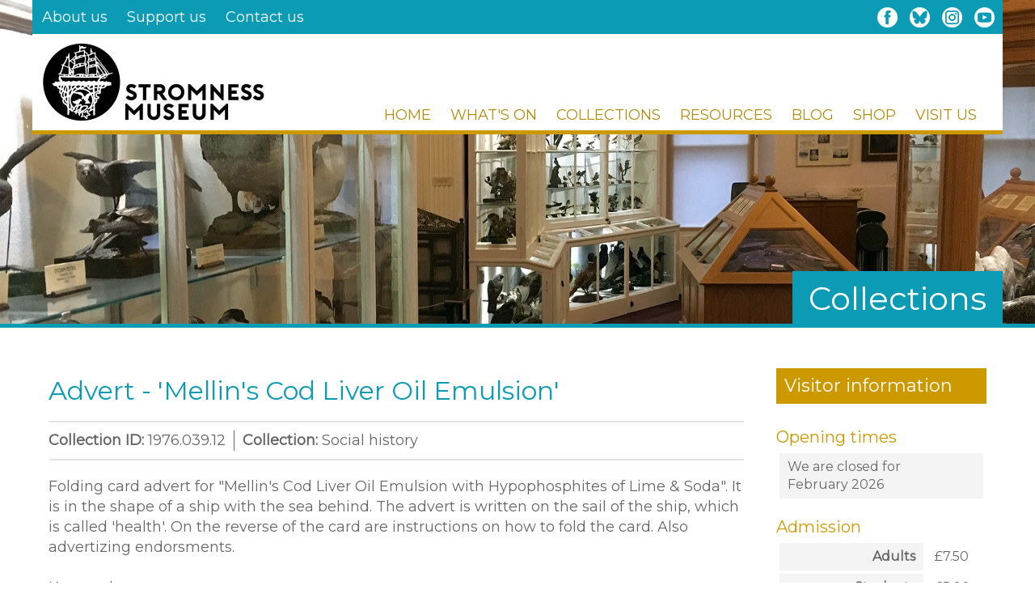

--- FILE ---
content_type: text/html; charset=utf-8
request_url: https://www.stromnessmuseum.org.uk/collections/objects/197603912
body_size: 26431
content:
<!DOCTYPE html>
<html lang="en" dir="ltr" prefix="content: http://purl.org/rss/1.0/modules/content/ dc: http://purl.org/dc/terms/ foaf: http://xmlns.com/foaf/0.1/ og: http://ogp.me/ns# rdfs: http://www.w3.org/2000/01/rdf-schema# sioc: http://rdfs.org/sioc/ns# sioct: http://rdfs.org/sioc/types# skos: http://www.w3.org/2004/02/skos/core# xsd: http://www.w3.org/2001/XMLSchema#">
<head>
  <link rel="profile" href="http://www.w3.org/1999/xhtml/vocab" />
  <meta name="viewport" content="width=device-width, initial-scale=1.0">
  <meta http-equiv="Content-Type" content="text/html; charset=utf-8" />
<meta name="Generator" content="Drupal 7 (http://drupal.org)" />
<link rel="canonical" href="/collections/objects/197603912" />
<link rel="shortlink" href="/node/1584" />
<link rel="shortcut icon" href="https://www.stromnessmuseum.org.uk/sites/stromnessmuseum.org.uk/themes/htec_bootstrap/favicon.ico" type="image/vnd.microsoft.icon" />
  <title>Collections | Stromness Museum</title>
  <style>
@import url("https://www.stromnessmuseum.org.uk/modules/system/system.base.css?szwg1b");
</style>
<style>
@import url("https://www.stromnessmuseum.org.uk/sites/all/modules/views_slideshow/views_slideshow.css?szwg1b");
</style>
<style>
@import url("https://www.stromnessmuseum.org.uk/modules/field/theme/field.css?szwg1b");
@import url("https://www.stromnessmuseum.org.uk/sites/stromnessmuseum.org.uk/modules/htec_section_menu/htec_section_menu_style.css?szwg1b");
@import url("https://www.stromnessmuseum.org.uk/modules/node/node.css?szwg1b");
@import url("https://www.stromnessmuseum.org.uk/sites/all/modules/extlink/extlink.css?szwg1b");
@import url("https://www.stromnessmuseum.org.uk/sites/all/modules/views/css/views.css?szwg1b");
@import url("https://www.stromnessmuseum.org.uk/sites/all/modules/ckeditor/css/ckeditor.css?szwg1b");
@import url("https://www.stromnessmuseum.org.uk/sites/all/modules/ckeditor_image2/ckeditor_image2.theme.css?szwg1b");
@import url("https://www.stromnessmuseum.org.uk/sites/all/modules/ckeditor_image2/ckeditor_image2.responsive.css?szwg1b");
</style>
<style>
@import url("https://www.stromnessmuseum.org.uk/sites/all/modules/colorbox/styles/default/colorbox_style.css?szwg1b");
@import url("https://www.stromnessmuseum.org.uk/sites/all/modules/ctools/css/ctools.css?szwg1b");
@import url("https://www.stromnessmuseum.org.uk/sites/all/modules/views_slideshow/contrib/views_slideshow_cycle/views_slideshow_cycle.css?szwg1b");
@import url("https://www.stromnessmuseum.org.uk/sites/all/libraries/superfish/css/superfish.css?szwg1b");
@import url("https://www.stromnessmuseum.org.uk/sites/all/libraries/superfish/css/superfish-smallscreen.css?szwg1b");
</style>
<link type="text/css" rel="stylesheet" href="https://cdn.jsdelivr.net/npm/bootstrap@3.4.1/dist/css/bootstrap.css" media="all" />
<link type="text/css" rel="stylesheet" href="https://cdn.jsdelivr.net/npm/@unicorn-fail/drupal-bootstrap-styles@0.0.2/dist/3.3.1/7.x-3.x/drupal-bootstrap.css" media="all" />
<style>
@import url("https://www.stromnessmuseum.org.uk/sites/stromnessmuseum.org.uk/themes/htec_bootstrap/style.css?szwg1b");
</style>
<link type="text/css" rel="stylesheet" href="https://fonts.googleapis.com/css?family=Montserrat:regular&amp;subset=latin" media="all" />
  <!-- HTML5 element support for IE6-8 -->
  <!--[if lt IE 9]>
    <script src="https://cdn.jsdelivr.net/html5shiv/3.7.3/html5shiv-printshiv.min.js"></script>
  <![endif]-->
  <script src="https://www.stromnessmuseum.org.uk/sites/all/modules/jquery_update/replace/jquery/1.10/jquery.min.js?v=1.10.2"></script>
<script src="https://www.stromnessmuseum.org.uk/misc/jquery-extend-3.4.0.js?v=1.10.2"></script>
<script src="https://www.stromnessmuseum.org.uk/misc/jquery-html-prefilter-3.5.0-backport.js?v=1.10.2"></script>
<script src="https://www.stromnessmuseum.org.uk/misc/jquery.once.js?v=1.2"></script>
<script src="https://www.stromnessmuseum.org.uk/misc/drupal.js?szwg1b"></script>
<script src="https://www.stromnessmuseum.org.uk/sites/all/modules/views_slideshow/js/views_slideshow.js?v=1.0"></script>
<script src="https://cdn.jsdelivr.net/npm/bootstrap@3.4.1/dist/js/bootstrap.js"></script>
<script src="https://www.stromnessmuseum.org.uk/sites/all/modules/spamspan/spamspan.js?szwg1b"></script>
<script src="https://www.stromnessmuseum.org.uk/sites/all/modules/extlink/extlink.js?szwg1b"></script>
<script src="https://www.stromnessmuseum.org.uk/sites/all/libraries/colorbox/jquery.colorbox-min.js?szwg1b"></script>
<script src="https://www.stromnessmuseum.org.uk/sites/all/modules/colorbox/js/colorbox.js?szwg1b"></script>
<script src="https://www.stromnessmuseum.org.uk/sites/all/modules/colorbox/styles/default/colorbox_style.js?szwg1b"></script>
<script src="https://www.stromnessmuseum.org.uk/sites/all/libraries/jquery.cycle/jquery.cycle.all.js?szwg1b"></script>
<script src="https://www.stromnessmuseum.org.uk/sites/all/modules/views_slideshow/contrib/views_slideshow_cycle/js/views_slideshow_cycle.js?szwg1b"></script>
<script src="https://www.stromnessmuseum.org.uk/sites/all/modules/google_analytics/googleanalytics.js?szwg1b"></script>
<script>(function(i,s,o,g,r,a,m){i["GoogleAnalyticsObject"]=r;i[r]=i[r]||function(){(i[r].q=i[r].q||[]).push(arguments)},i[r].l=1*new Date();a=s.createElement(o),m=s.getElementsByTagName(o)[0];a.async=1;a.src=g;m.parentNode.insertBefore(a,m)})(window,document,"script","https://www.google-analytics.com/analytics.js","ga");ga("create", "UA-26806209-23", {"cookieDomain":"auto"});ga("set", "anonymizeIp", true);ga("send", "pageview");</script>
<script src="https://www.stromnessmuseum.org.uk/sites/all/libraries/superfish/jquery.hoverIntent.minified.js?szwg1b"></script>
<script src="https://www.stromnessmuseum.org.uk/sites/all/libraries/superfish/sfsmallscreen.js?szwg1b"></script>
<script src="https://www.stromnessmuseum.org.uk/sites/all/libraries/superfish/supposition.js?szwg1b"></script>
<script src="https://www.stromnessmuseum.org.uk/sites/all/libraries/superfish/superfish.js?szwg1b"></script>
<script src="https://www.stromnessmuseum.org.uk/sites/all/libraries/superfish/supersubs.js?szwg1b"></script>
<script src="https://www.stromnessmuseum.org.uk/sites/all/modules/superfish/superfish.js?szwg1b"></script>
<script src="https://www.stromnessmuseum.org.uk/sites/stromnessmuseum.org.uk/themes/htec_bootstrap/colorbox-image2.js?szwg1b"></script>
<script>jQuery.extend(Drupal.settings, {"basePath":"\/","pathPrefix":"","setHasJsCookie":0,"ajaxPageState":{"theme":"htec_bootstrap","theme_token":"Nhm-hV7wC6gdHPONm86RZse0ntx41-v7ysHYN23RZNg","js":{"https:\/\/kit.fontawesome.com\/9c8a68b216.js":1,"sites\/all\/themes\/bootstrap\/js\/bootstrap.js":1,"sites\/all\/modules\/jquery_update\/replace\/jquery\/1.10\/jquery.min.js":1,"misc\/jquery-extend-3.4.0.js":1,"misc\/jquery-html-prefilter-3.5.0-backport.js":1,"misc\/jquery.once.js":1,"misc\/drupal.js":1,"sites\/all\/modules\/views_slideshow\/js\/views_slideshow.js":1,"https:\/\/cdn.jsdelivr.net\/npm\/bootstrap@3.4.1\/dist\/js\/bootstrap.js":1,"sites\/all\/modules\/spamspan\/spamspan.js":1,"sites\/all\/modules\/extlink\/extlink.js":1,"sites\/all\/libraries\/colorbox\/jquery.colorbox-min.js":1,"sites\/all\/modules\/colorbox\/js\/colorbox.js":1,"sites\/all\/modules\/colorbox\/styles\/default\/colorbox_style.js":1,"sites\/all\/libraries\/jquery.cycle\/jquery.cycle.all.js":1,"sites\/all\/modules\/views_slideshow\/contrib\/views_slideshow_cycle\/js\/views_slideshow_cycle.js":1,"sites\/all\/modules\/google_analytics\/googleanalytics.js":1,"0":1,"sites\/all\/libraries\/superfish\/jquery.hoverIntent.minified.js":1,"sites\/all\/libraries\/superfish\/sfsmallscreen.js":1,"sites\/all\/libraries\/superfish\/supposition.js":1,"sites\/all\/libraries\/superfish\/superfish.js":1,"sites\/all\/libraries\/superfish\/supersubs.js":1,"sites\/all\/modules\/superfish\/superfish.js":1,"sites\/stromnessmuseum.org.uk\/themes\/htec_bootstrap\/colorbox-image2.js":1},"css":{"modules\/system\/system.base.css":1,"sites\/all\/modules\/views_slideshow\/views_slideshow.css":1,"modules\/field\/theme\/field.css":1,"sites\/stromnessmuseum.org.uk\/modules\/htec_section_menu\/htec_section_menu_style.css":1,"modules\/node\/node.css":1,"sites\/all\/modules\/extlink\/extlink.css":1,"sites\/all\/modules\/views\/css\/views.css":1,"sites\/all\/modules\/ckeditor\/css\/ckeditor.css":1,"sites\/all\/modules\/ckeditor_image2\/ckeditor_image2.theme.css":1,"sites\/all\/modules\/ckeditor_image2\/ckeditor_image2.responsive.css":1,"sites\/all\/modules\/colorbox\/styles\/default\/colorbox_style.css":1,"sites\/all\/modules\/ctools\/css\/ctools.css":1,"sites\/all\/modules\/views_slideshow\/contrib\/views_slideshow_cycle\/views_slideshow_cycle.css":1,"sites\/all\/libraries\/superfish\/css\/superfish.css":1,"sites\/all\/libraries\/superfish\/css\/superfish-smallscreen.css":1,"https:\/\/cdn.jsdelivr.net\/npm\/bootstrap@3.4.1\/dist\/css\/bootstrap.css":1,"https:\/\/cdn.jsdelivr.net\/npm\/@unicorn-fail\/drupal-bootstrap-styles@0.0.2\/dist\/3.3.1\/7.x-3.x\/drupal-bootstrap.css":1,"sites\/stromnessmuseum.org.uk\/themes\/htec_bootstrap\/style.css":1,"https:\/\/fonts.googleapis.com\/css?family=Montserrat:regular\u0026subset=latin":1}},"colorbox":{"opacity":"0.85","current":"{current} of {total}","previous":"\u00ab Prev","next":"Next \u00bb","close":"Close","maxWidth":"98%","maxHeight":"98%","fixed":true,"mobiledetect":true,"mobiledevicewidth":"480px"},"viewsSlideshow":{"banners-block_2_1":{"methods":{"goToSlide":["viewsSlideshowPager","viewsSlideshowSlideCounter","viewsSlideshowCycle"],"nextSlide":["viewsSlideshowPager","viewsSlideshowSlideCounter","viewsSlideshowCycle"],"pause":["viewsSlideshowControls","viewsSlideshowCycle"],"play":["viewsSlideshowControls","viewsSlideshowCycle"],"previousSlide":["viewsSlideshowPager","viewsSlideshowSlideCounter","viewsSlideshowCycle"],"transitionBegin":["viewsSlideshowPager","viewsSlideshowSlideCounter"],"transitionEnd":[]},"paused":0}},"viewsSlideshowCycle":{"#views_slideshow_cycle_main_banners-block_2_1":{"num_divs":2,"id_prefix":"#views_slideshow_cycle_main_","div_prefix":"#views_slideshow_cycle_div_","vss_id":"banners-block_2_1","effect":"fade","transition_advanced":0,"timeout":5000,"speed":700,"delay":0,"sync":1,"random":0,"pause":0,"pause_on_click":0,"play_on_hover":0,"action_advanced":0,"start_paused":0,"remember_slide":0,"remember_slide_days":1,"pause_in_middle":0,"pause_when_hidden":0,"pause_when_hidden_type":"full","amount_allowed_visible":"","nowrap":0,"pause_after_slideshow":0,"fixed_height":1,"items_per_slide":1,"wait_for_image_load":1,"wait_for_image_load_timeout":3000,"cleartype":0,"cleartypenobg":0,"advanced_options":"{}","advanced_options_choices":0,"advanced_options_entry":""}},"better_exposed_filters":{"views":{"banners":{"displays":{"block_2":{"filters":[]}}}}},"extlink":{"extTarget":"_blank","extClass":"ext","extLabel":"(link is external)","extImgClass":0,"extIconPlacement":"append","extSubdomains":1,"extExclude":"","extInclude":"","extCssExclude":"","extCssExplicit":"","extAlert":0,"extAlertText":"This link will take you to an external web site.","mailtoClass":0,"mailtoLabel":"(link sends e-mail)"},"googleanalytics":{"trackOutbound":1,"trackMailto":1,"trackDownload":1,"trackDownloadExtensions":"7z|aac|arc|arj|asf|asx|avi|bin|csv|doc(x|m)?|dot(x|m)?|exe|flv|gif|gz|gzip|hqx|jar|jpe?g|js|mp(2|3|4|e?g)|mov(ie)?|msi|msp|pdf|phps|png|ppt(x|m)?|pot(x|m)?|pps(x|m)?|ppam|sld(x|m)?|thmx|qtm?|ra(m|r)?|sea|sit|tar|tgz|torrent|txt|wav|wma|wmv|wpd|xls(x|m|b)?|xlt(x|m)|xlam|xml|z|zip","trackColorbox":1},"superfish":[{"id":"2","sf":{"animation":{"opacity":"show","height":"show"},"speed":"fast","autoArrows":false,"dropShadows":false},"plugins":{"supposition":true,"supersubs":true}},{"id":"1","sf":{"animation":{"opacity":"show","height":"show"},"speed":"fast","autoArrows":false,"dropShadows":false},"plugins":{"smallscreen":{"mode":"window_width","breakpoint":1024,"breakpointUnit":"px","accordionButton":"0","title":"\u003Cspan class=\u0022icon\u0022\u003E\u0026#x2261;\u003C\/span\u003E Menu"},"supposition":true,"supersubs":true}}],"bootstrap":{"anchorsFix":"0","anchorsSmoothScrolling":"0","formHasError":1,"popoverEnabled":"1","popoverOptions":{"animation":1,"html":0,"placement":"right","selector":"","trigger":"click","triggerAutoclose":1,"title":"","content":"","delay":0,"container":"body"},"tooltipEnabled":"1","tooltipOptions":{"animation":1,"html":0,"placement":"auto left","selector":"","trigger":"hover focus","delay":0,"container":"body"}}});</script>
</head>
<body class="html not-front not-logged-in no-sidebars page-node page-node- page-node-1584 node-type-collections-object">
  <div id="skip-link">
    <a href="#main-content" class="element-invisible element-focusable">Skip to main content</a>
  </div>
    <!DOCTYPE html PUBLIC "-//W3C//DTD XHTML 1.0 Strict//EN" "http://www.w3.org/TR/xhtml1/DTD/xhtml1-strict.dtd">
<html xmlns="http://www.w3.org/1999/xhtml" xml:lang="en" lang="en" dir="ltr">

<head>
  <title></title>
      </head>

<body>

<header class="col-12">
	<div class="centered">
		<div class="header-background">
			  <div class="region region-pre-header">
    <section id="block-block-1" class="block block-block clearfix">

      
  <a href="https://www.facebook.com/stromnessmuseum/" target="_blank"><img alt="Facebook icon" src="/sites/all/images/facebook-icon.png" title="Facebook icon" /></a>
<a href="https://bsky.app/profile/did:plc:5imqgsr3myammvkoy562wi5z" target="_blank"><img alt="Bluesky icon" src="https://stromnessmuseum.org.uk/sites/stromnessmuseum.org.uk/files/Bluesky_Logo.png" title="Bluesky logo" /></a>
<a href="https://www.instagram.com/stromnessmuseum/" target="_blank"><img alt="Instagram icon" src="/sites/all/images/instagram-icon.png" title="Instagram icon" /></a>
<a href="https://www.youtube.com/channel/UCjaYnS8PIEiIA5jlnCGpSww" target="_blank"><img alt="Youtube icon" src="/sites/all/images/youtube_icon.png" title="Youtube icon" /></a>

</section>
<section id="block-superfish-2" class="block block-superfish clearfix">

      
  <ul  id="superfish-2" class="menu sf-menu sf-menu-pre-header sf-horizontal sf-style-none sf-total-items-3 sf-parent-items-0 sf-single-items-3"><li id="menu-434-2" class="first odd sf-item-1 sf-depth-1 sf-no-children"><a href="/about" title="About us" class="sf-depth-1">About us</a></li><li id="menu-435-2" class="middle even sf-item-2 sf-depth-1 sf-no-children"><a href="/support" title="Support us" class="sf-depth-1">Support us</a></li><li id="menu-840-2" class="last odd sf-item-3 sf-depth-1 sf-no-children"><a href="/contact" title="" class="sf-depth-1">Contact us</a></li></ul>
</section>
  </div>
							<a href="/" title="Home" rel="home" id="logo"><img src="https://www.stromnessmuseum.org.uk/sites/stromnessmuseum.org.uk/files/sm-logo_0.jpg" alt="Home" /></a>
						  <div class="region region-header">
    <section id="block-superfish-1" class="block block-superfish clearfix">

      
  <ul  id="superfish-1" class="menu sf-menu sf-main-menu sf-horizontal sf-style-none sf-total-items-7 sf-parent-items-2 sf-single-items-5"><li id="menu-222-1" class="first odd sf-item-1 sf-depth-1 sf-no-children"><a href="/" class="sf-depth-1">Home</a></li><li id="menu-437-1" class="middle even sf-item-2 sf-depth-1 sf-no-children"><a href="/whatson" title="What&#039;s on" class="sf-depth-1">What&#039;s on</a></li><li id="menu-441-1" class="middle odd sf-item-3 sf-depth-1 sf-total-children-7 sf-parent-children-0 sf-single-children-7 menuparent"><a href="/collections" title="Collections" class="sf-depth-1 menuparent">Collections</a><ul><li id="menu-528-1" class="first odd sf-item-1 sf-depth-2 sf-no-children"><a href="/collections" title="Search the collections" class="sf-depth-2">Collections search</a></li><li id="menu-508-1" class="middle even sf-item-2 sf-depth-2 sf-no-children"><a href="/collections/archaeology" class="sf-depth-2">Archaeology</a></li><li id="menu-507-1" class="middle odd sf-item-3 sf-depth-2 sf-no-children"><a href="/collections/ethnography" class="sf-depth-2">Ethnography</a></li><li id="menu-516-1" class="middle even sf-item-4 sf-depth-2 sf-no-children"><a href="/collections/maritime-history" class="sf-depth-2">Maritime History</a></li><li id="menu-505-1" class="middle odd sf-item-5 sf-depth-2 sf-no-children"><a href="/collections/natural-history" class="sf-depth-2">Natural History</a></li><li id="menu-520-1" class="middle even sf-item-6 sf-depth-2 sf-no-children"><a href="/collections/research-collections" class="sf-depth-2">Research Collections</a></li><li id="menu-506-1" class="last odd sf-item-7 sf-depth-2 sf-no-children"><a href="/collections/social-history" class="sf-depth-2">Social History</a></li></ul></li><li id="menu-646-1" class="middle even sf-item-4 sf-depth-1 sf-total-children-6 sf-parent-children-0 sf-single-children-6 menuparent"><a href="/resources" class="sf-depth-1 menuparent">Resources</a><ul><li id="menu-531-1" class="first odd sf-item-1 sf-depth-2 sf-no-children"><a href="/history" title="A History of Stromness Museum" class="sf-depth-2">A History of Stromness Museum</a></li><li id="menu-521-1" class="middle even sf-item-2 sf-depth-2 sf-no-children"><a href="/brief-history-stromness" class="sf-depth-2">A Brief History of Stromness</a></li><li id="menu-703-1" class="middle odd sf-item-3 sf-depth-2 sf-no-children"><a href="/resources/tours-trails" class="sf-depth-2">Digital Trails</a></li><li id="menu-701-1" class="middle even sf-item-4 sf-depth-2 sf-no-children"><a href="/nature-portal" title="Nature Portal" class="sf-depth-2">Nature Portal</a></li><li id="menu-647-1" class="middle odd sf-item-5 sf-depth-2 sf-no-children"><a href="/resources/hbc" class="sf-depth-2">Orkney and the Hudson&#039;s Bay Company</a></li><li id="menu-843-1" class="last even sf-item-6 sf-depth-2 sf-no-children"><a href="https://stromnessmuseum.org.uk/wartime-orkney-leaflets" title="" class="sf-depth-2">Orkney Wartime Leaflets</a></li></ul></li><li id="menu-438-1" class="middle odd sf-item-5 sf-depth-1 sf-no-children"><a href="/blog" title="Stromness Museum blog" class="sf-depth-1">Blog</a></li><li id="menu-702-1" class="middle even sf-item-6 sf-depth-1 sf-no-children"><a href="https://shop.stromnessmuseum.org.uk" title="Shop" class="sf-depth-1">Shop</a></li><li id="menu-440-1" class="last odd sf-item-7 sf-depth-1 sf-no-children"><a href="/visit" title="Visiting" class="sf-depth-1">Visit us</a></li></ul>
</section>
  </div>
		</div>
	</div>
</header>

<div id="banner" class="col-12">  <div class="region region-banner">
    <section id="block-views-banners-block-2" class="block block-views clearfix">

      
  <div class="view view-banners view-id-banners view-display-id-block_2 view-dom-id-ff57b6ca66659fbbf45ea806c6c54292">
        
  
  
      <div class="view-content">
      
  <div class="skin-default">
    
    <div id="views_slideshow_cycle_main_banners-block_2_1" class="views_slideshow_cycle_main views_slideshow_main"><div id="views_slideshow_cycle_teaser_section_banners-block_2_1" class="views-slideshow-cycle-main-frame views_slideshow_cycle_teaser_section">
  <div id="views_slideshow_cycle_div_banners-block_2_1_0" class="views-slideshow-cycle-main-frame-row views_slideshow_cycle_slide views_slideshow_slide views-row-1 views-row-first views-row-odd" >
  <div class="views-slideshow-cycle-main-frame-row-item views-row views-row-0 views-row-odd views-row-first">
    
  <div class="views-field views-field-field-images">        <div class="field-content"><img typeof="foaf:Image" class="img-responsive" src="https://www.stromnessmuseum.org.uk/sites/stromnessmuseum.org.uk/files/styles/banner_image_subpage/public/images/banners/banner-collections1.jpg?itok=RRJsYk9R" width="1920" height="600" alt="" /></div>  </div></div>
</div>
<div id="views_slideshow_cycle_div_banners-block_2_1_1" class="views-slideshow-cycle-main-frame-row views_slideshow_cycle_slide views_slideshow_slide views-row-2 views_slideshow_cycle_hidden views-row-last views-row-even" >
  <div class="views-slideshow-cycle-main-frame-row-item views-row views-row-0 views-row-odd">
    
  <div class="views-field views-field-field-images">        <div class="field-content"><img typeof="foaf:Image" class="img-responsive" src="https://www.stromnessmuseum.org.uk/sites/stromnessmuseum.org.uk/files/styles/banner_image_subpage/public/images/banners/banner-collections2.jpg?itok=LABvqFiH" width="1920" height="600" alt="" /></div>  </div></div>
</div>
</div>
</div>
      </div>
    </div>
  
  
  
  
  
  
</div>
</section>
  </div>
</div>

<div id="content-container" class="centered">
	<div id="content-container-back" class="col-12">
		<div id="highlight" class="col-12">
					</div>
		
					<h1>Collections</h1>
		
		<div id="content" class="col-9">
							
									<div id="tabs"></div>
								
																
			  <div class="region region-content">
    <section id="block-system-main" class="block block-system clearfix">

      
  <div id="node-1584" class="node node-collections-object clearfix" about="/collections/objects/197603912" typeof="sioc:Item foaf:Document">
	<h2 class="collection-object-header">Advert - &#039;Mellin&#039;s Cod Liver Oil Emulsion&#039;</h2>
		
	<!-- General section -->
	<div class="collection-id"><div class="field field-name-field-collection-id field-type-text field-label-inline clearfix"><div class="field-label">Collection ID:&nbsp;</div><div class="field-items"><div class="field-item even">1976.039.12</div></div></div><div class="field field-name-field-object-collection field-type-taxonomy-term-reference field-label-inline clearfix"><div class="field-label">Collection:&nbsp;</div><div class="field-items"><div class="field-item even">Social history</div></div></div></div>

	<div class="field field-name-body field-type-text-with-summary field-label-hidden"><div class="field-items"><div class="field-item even" property="content:encoded">Folding card advert for "Mellin's Cod Liver Oil Emulsion with Hypophosphites of Lime &amp; Soda". It is in the shape of a ship with the sea behind. The advert is written on the sail of the ship, which is called 'health'. On the reverse of the card are instructions on how to fold the card. Also advertizing endorsments.</div></div></div><br style="clear: both" /><tr><td class="title-cell">Keywords</td><td><div class="field field-name-field-objects-keywords field-type-taxonomy-term-reference field-label-hidden"><div class="field-items"><div class="field-item even">advertizing</div><div class="field-item odd">food</div></div></div></td></tr>	
	<br clear="all" />
	
	<!-- Physical attributes section -->	
	<h2>Physical attributes</h2><table class="collection-table"><tr><td class="title-cell">Dimensions</td><td><table class="collection-subtable"><tr><td class="subtitle-cell">Height</td><td>95mm</td></table></td></tr></table><h2>Production</h2><table class="collection-table"><tr><td class="title-cell">Originator</td><td>Mellin's Emulsion Co., Ltd</td></tr><tr><td class="title-cell">Date (general)</td><td>19th century</td></tr><tr><td class="title-cell">Place</td><td>London</td></tr></table><div class="collection-where"></div></div>

</section>
  </div>
		</div>

		<div id="right" class="col-3">  <div class="region region-right">
    <section id="block-block-2" class="block block-block clearfix">

        <h2 class="block-title">Visitor information</h2>
    
  <div class="visitor-info-block opening-times">
<h3>Opening times</h3>

<table border="0" cellpadding="0" cellspacing="0" class="sm-table">
	<tbody>
		<tr>
			<td style="background-color:rgb(244, 244, 244)">
			<p>We are closed for<br />
			February 2026</p>
			</td>
		</tr>
	</tbody>
</table>
</div>

<div class="visitor-info-block admission">
<h3>Admission</h3>

<table border="0" cellpadding="0" cellspacing="0" class="sm-table">
	<tbody>
		<tr>
			<th class="rteright">Adults</th>
			<td>£7.50</td>
		</tr>
		<tr>
			<th class="rteright">Students</th>
			<td>£5.00</td>
		</tr>
		<tr>
			<th class="rteright">Children under 16</th>
			<td>Free</td>
		</tr>
		<tr>
			<td colspan="2" style="text-align: center;">Assistance dogs only</td>
		</tr>
	</tbody>
</table>

<p> </p>

<p> </p>
</div>

</section>
  </div>
</div>
	</div>
</div>

<div id="footer" class="col-12"><div class="centered">  <div class="region region-footer">
    <section id="block-system-main-menu" class="block block-system block-menu clearfix">

      
  <ul class="menu nav"><li class="first leaf"><a href="/">Home</a></li>
<li class="leaf"><a href="/whatson" title="What&#039;s on">What&#039;s on</a></li>
<li class="collapsed"><a href="/collections" title="Collections">Collections</a></li>
<li class="collapsed"><a href="/resources">Resources</a></li>
<li class="leaf"><a href="/blog" title="Stromness Museum blog">Blog</a></li>
<li class="leaf"><a href="https://shop.stromnessmuseum.org.uk" title="Shop" target="_blank">Shop</a></li>
<li class="last leaf"><a href="/visit" title="Visiting">Visit us</a></li>
</ul>
</section>
<section id="block-menu-menu-footer-links-additional-" class="block block-menu clearfix">

      
  <ul class="menu nav"><li class="first leaf"><a href="/copyright" title="Copyright">Copyright</a></li>
<li class="leaf"><a href="https://www.stromnessmuseum.org.uk/terms" title="Stromness Museum terms and conditions">Terms</a></li>
<li class="leaf"><a href="/privacy" title="Privacy and cookies">Privacy and cookies</a></li>
<li class="last leaf"><a href="/user/login?current=node/1584" title="Admin login">Admin login</a></li>
</ul>
</section>
<section id="block-block-7" class="block block-block clearfix">

      
  <img src="/sites/stromnessmuseum.org.uk/themes/htec_bootstrap/images/sm-logo-footer.png" alt="Stromness Museum logo" title="Stromness Museum logo" />
<p>Stromness Museum<br />
52 Alfred St, Stromness KW16 3DF<br />
01856 850025<br /><a href="mailto:custodian@stromnessmuseum.org.uk">custodian@stromnessmuseum.org.uk</a></p>
<p>Scottish Charity No. <a href="https://www.oscr.org.uk/about-charities/search-the-register/charity-details?number=SC021455" target="_blank">SC021455</a></p>
</section>
  </div>
</div></div>
<div id="postfooter" class="col-12"><div class="centered"></div></div>

</body>
</html>
  <script src="https://kit.fontawesome.com/9c8a68b216.js"></script>
<script src="https://www.stromnessmuseum.org.uk/sites/all/themes/bootstrap/js/bootstrap.js?szwg1b"></script>
</body>
</html>


--- FILE ---
content_type: text/css
request_url: https://www.stromnessmuseum.org.uk/sites/stromnessmuseum.org.uk/themes/htec_bootstrap/style.css?szwg1b
body_size: 24361
content:
/* Screen cascading style sheet for Stromness Museum website */

/* **** HTML STYLES **** */
/* --------------------- */

body {
  color: #666;
  font-family: 'Montserrat';
  font-size: 18px;
  margin: 0;
  padding: 0;
  width: 100%;
}

a {color: #157A9F; font-weight: normal; text-decoration: none}
a:hover {color: #B30000; text-decoration: none}

blockquote {border-color: #CC9900; border-width: 10px; font-style: italic; margin-left: 30px; padding-left: 10px}

.not-front h1 {background: #0B9BB5; color: #FFF}
.front h1 {font-size: 24px; margin: 0 0 10px}
h2 {border-bottom: 1px solid #CC9900; color: #0B9BB5; font-size: 26px; font-weight: normal; margin: 40px 0 15px 0; padding-bottom: 5px}
h2.block-title {border-bottom: 1px solid #E4E4E4; color: #0B9BB5; font-size: 28px; padding: 5px 0}
h2.collapse-toggle {border: 0; margin: 20px 0 5px}
h2.collection-object-header {border: 0; font-size: 32px}
h3 {color: #0B9BB5; font-size: 22px; font-weight: normal; margin: 20px 0 10px 0}

iframe {height: 500px; width: 100%}

.sm-table {border: 0; border-collapse: separate; border-spacing: 4px}
.sm-table td, .sm-table th {border: 0; padding: 6px 10px}
.sm-table th {background: #F4F4F4}

ul {list-style-type: square}


/* **** LAYOUT STYLES **** */
/* ----------------------- */

* {box-sizing: border-box}

.col-0 {display: none}
.col-1 {width: 8.33%}
.col-2 {width: 16.66%}
.col-3 {width: 25%}
.col-4 {width: 33.33%}
.col-5 {width: 41.66%}
.col-6 {width: 50%}
.col-7 {width: 58.33%}
.col-8 {width: 66.66%}
.col-9 {width: 75%}
.col-10 {width: 83.33%}
.col-11 {width: 91.66%}
.col-12 {width: 100%}

[class*="col-"] {float: left}

.centered {position: relative; margin: 0 auto; text-align: left; width: 100%; max-width: 1200px; z-index: 100}

#content {float: left; padding: 0 20px 40px; min-height: 500px; z-index: 10}
#content-container {z-index: 10}
#content-container-back {float: left; background: #FFF}
#footer {background: #F3F1EF; color: #B2B2B2}
#highlight {padding: 0 20px}
#right {padding: 40px 20px}

#tabs {margin-top: 20px}

::placeholder {color: #999}


/* BLOG */
#block-views-blog-block-1 {background: #F4F4F4; margin-top: 30px; padding: 20px}
#block-views-blog-block-1 h2 {border: 0; margin: 0; padding: 0}
#block-views-blog-block-1 img {float: left; margin-right: 15px}
#block-views-blog-block-1 .sm-blog-author-details {overflow: hidden}
#block-views-blog-block-1 .sm-blog-author-details .affiliation {color: #CC9900; font-size: 20px}
#block-views-blog-block-1 .sm-blog-author-details .name {color: #0B9BB5; font-size: 22px}

.view-blog .sm-blog-details {border-color: #E4E4E4; border-style: solid; border-width: 1px 0; color: #CC9900; margin: 5px 0; padding: 5px 0}
.view-blog .sm-blog-edit {float: right; font-size: 14px}
.view-blog .sm-blog-title a {color: #0B9BB5; font-size: 24px}
.view-blog .views-field-field-images {float: left; margin-right: 20px}
.view-blog .views-field-nothing {overflow: hidden}
.view-blog .views-row {float: left; margin: 10px 0; width: 100%}


/* BUTTONS */
.htec-button {background: #B6AF83; text-align: center}
.htec-button a {display: block; color: #FFF; padding: 10px}
.htec-button a:hover {background: #99936D}

.sm-button {display: block; background: #337AB7; border: none; border-radius: 30px; color: #FFF; padding: 10px 20px; text-align: center; transition: 0.3s}
.sm-button:hover {background: #0D4474; color: #FFF}
.sm-button.margin {margin-top: 10px}
.sm-button.blue {background: #0B9BB5}
.sm-button.blue:hover {background: #0E6F81}
.sm-button.grey {background: #DDD; color: #666}
.sm-button.grey:hover {background: #CC9900; color: #FFF}


/* COLLECTIONS */
#block-block-4 {background: #F9F8F0; margin-bottom: 20px; padding: 10px}
#block-block-4 h2 {border: 0; color: #99936D; font-size: 22px; margin: 0}
#block-block-4 .htec-button {margin: 10px 0}

#block-views-collections-collections .collection .views-field-title a {display: block; background: #0B9BB5; color: #FFF; padding: 5px 10px}

.node-collections-object .collection-details {clear: both}
.node-collections-object .collection-id {border-color: #E4E4E4; border-style: solid; border-width: 2px 0; margin: 10px 0 20px; padding: 10px 0}
.node-collections-object .collection-id .field:not(:last-child) {float: left; border-right: 1px solid #666; margin-right: 10px; padding-right: 10px}
.node-collections-object .collection-table {border-collapse: separate; border-spacing: 4px; width: 100%}
.node-collections-object .collection-table td {padding: 5px 10px}
.node-collections-object .collection-table td.subtitle-cell {padding-left: 0}
.node-collections-object .collection-table td.title-cell {background: #F4F4F4; font-weight: bold; text-align: right; width: 170px}
.node-collections-object .collection-table .dimension {float: left; padding-right: 10px}
.node-collections-object .collection-table .dimension .label {color: inherit; font-size: 100%; padding: 0}
.node-collections-object .collection-table [class*="field-name-field-collection-date-"] {display: inline-block}

.view-collections .object {float: left; margin: 10px 0; width: 100%}
.view-collections .object .object-details {border-top: 1px solid #E4E4E4; font-size: 14px; margin-top: 5px; padding-top: 8px}
.view-collections .object .object-details .object-detail:not(:last-child) {float: left; border-right: 1px solid #C0C0C0; margin-right: 5px; padding-right: 5px}
.view-collections .object .object-image img {border: 2px solid #0B9BB5; margin: auto; padding: 2px}
.view-collections .object .object-title a {color: #0B9BB5; font-size: 22px}
.view-collections .object .views-field-nothing {overflow: hidden}

.sm-ootw .object .views-field-field-images {width: 50%}
.sm-ootw .object-image img {border: 0}

.view-collections .view-filters {background: #F4F4F4; margin: 30px 0 20px; padding: 10px 20px}
.view-collections .view-filters .btn {margin-top: 0}
.view-collections .view-filters #edit-secondary-wrapper {border-color: #CCC; border-style: solid; border-width: 2px 0; margin: 20px 0 10px; padding: 0; width: 100%}
.view-collections .view-filters #edit-secondary-wrapper * {border: 0; box-shadow: none}
.view-collections .view-filters .form-item-field-object-material-tid .bef-checkboxes {column-count: 4}
.view-collections .view-filters .form-item-field-object-collection-tid .bef-checkboxes {column-count: 3}
.view-collections .view-filters .form-control {display: initial; border: 0; box-shadow: none; color: inherit; height: auto; width: auto}
.view-collections .view-filters .views-submit-button {clear: both}


/* FOOTER */
#block-block-7 {float: right; text-align: right; width: 400px}
#block-block-7 img {margin-bottom: 10px; width: 200px}
.region-footer {float: left; padding: 20px; width: 100%}

#footer .block-menu-block, #footer .block-menu {float: left; margin-right: 20px; width: 140px}
#footer .block-menu-block .nav a, #footer .block-menu .nav a {display: block; border-bottom: 1px solid #908A84; color: #908A84; font-size: 12px; padding: 8px 5px}
#footer .block-menu-block .nav a:hover, #footer .block-menu .nav a:hover {background: #908A84; color: #FFF}

#block-block-10 {margin: auto; padding: 20px}
#block-block-10 p {font-size: 16px}
#block-block-10 .acknow-logos {display: flex}


/* HEADER */
header {position: relative; z-index: 20}
header .header-background {background: #FFF; width: 100%}
header #logo {display: block; float: left; margin: 10px}
.region-pre-header {float: left; background: #0B9BB5; width: 100%}

#block-superfish-2 {padding: 0}
#block-superfish-2 li {float: left}
#block-superfish-2 li a {color: #FFF; padding: 12px}
#block-superfish-2 li a:hover {background: #0A7E93}


/* HOMEPAGE */
#block-block-8 {background: #DAEEF2; margin: 30px 0; padding: 20px; text-align: center}
#block-block-8 h2 {border: 0; margin: 0; text-align: center}
#block-block-8 .sm-button {margin: auto}

#block-sm-search {float: left; background: #F4F4F4; margin: 10px 0; padding: 20px; width: 100%}
#block-sm-search h2 {border: 0; color: #0B9BB5; font-size: 22px; margin-top: 0}
#block-sm-search .search-box button {background: #0B9BB5; border: 0; border-radius: 0; font-size: 22px; padding: 5px 10px}
#block-sm-search .search-box input {float: left; border-radius: 0; box-shadow: none; font-size: 22px; margin-right: 10px; padding: 5px; -webkit-box-shadow: none; height: auto; width: 600px}
#block-sm-search .search-box input::placeholder {color: #CCC}

#block-views-collections-highlight {border-bottom: 5px solid #0B9BB5}
#block-views-collections-highlight h2 {background: #0B9BB5; border: 0; color: #FFF; font-size: 18px; margin: 10px 0 0; padding: 10px}
#block-views-collections-highlight .object {margin: 0}
#block-views-collections-highlight .object img {border: 0; margin: 0; padding: 0}
#block-views-collections-highlight .views-field-title {margin-top: 20px}

#node-1 {display: none}
.view-banners .attachment {position: relative; margin: 0 auto; width: 100%; max-width: 1200px}
.view-banners .attachment .views-row {position: absolute; bottom: 0; right: 0; background: #0B9BB5; color: #FFF; font-size: 18px; padding: 15px; width: 500px; z-index: 10}
.view-banners .attachment .views-row h1 {font-size: 28px}


/* IMAGES */
figure[class^="image-"] {background: #F7FDFE; border: 2px solid #A6D1D9; margin-bottom: 30px; margin-top: 30px; padding: 10px; text-align: center}
figure[class^="image-"] img {cursor: pointer; height: auto}
figure.image-full-width {width: 100%}
figure.image-full-width figcaption {text-align: center}
figcaption {color: #104B56; font-size: 14px; margin-top: 5px; width: 100%}

figure + figure + figure, figure + figure + p {clear: both}

.node-page img {height: auto; max-width: 100%}


/* ONLINE EXHIBITIONS */
.node-type-online-exhibition .btn {all: inherit; border-color: #E4E4E4; border-style: solid; border-width: 2px 0; cursor: pointer; padding: 7px 0 5px 10px; width: 100%}
.node-type-online-exhibition .btn:active {border-color: #4B65A0; color: #4B65A0}
.node-type-online-exhibition .btn:hover {background: #0B9BB5; color: #FFF}
.node-type-online-exhibition .btn svg {float: right; margin-right: 5px; height: auto; width: 33px}
.node-type-online-exhibition .btn svg rect {fill: #CCC}
.node-type-online-exhibition [aria-expanded="true"] .vert {display: none}
.node-type-online-exhibition .collapse {margin-bottom: 30px}


/* SECTION MENU */
#block-menu-block-1 {border-bottom: 1px solid #E4E4E4; margin-bottom: 30px}
#block-menu-block-1 h2 {margin: 0}
#block-menu-block-1 .active a {background: #E4E4E4; color: #444}


/* SUPPORT */
#block-block-9 {background: #F4F4F4; margin-bottom: 50px; padding: 20px 20px 0}
#block-block-9 h2 {margin: 0}
#block-block-9 p {margin: 15px 0}


/* TEAM */
#block-block-6 {background: #F4F4F4; border-color: #C0C0C0; border-style: solid; border-width: 1px 0; margin: 10px 0; padding: 10px}
#block-views-team-block .views-row {border-bottom: 1px dashed #E4E4E4; margin-top: 10px; padding-bottom: 10px}
#block-views-team-block .views-row-last {border: 0}
#block-views-team-block .views-field-edit-node {font-size: 14px}
#block-views-team-block .views-field-title {color: #0B9BB5; font-size: 22px}


/* TEASERS */
#block-views-graphical-links-teasers .view-content {display: flex; flex-wrap: wrap; justify-content: space-between}
#block-views-graphical-links-teasers .view-content .views-row {margin: 20px 0}
#block-views-graphical-links-teasers .view-content .views-field-field-link-desc {padding: 10px}
#block-views-graphical-links-teasers .view-content .views-field-field-link-title {background: #0B9BB5; color: #FFF; font-size: 22px; padding: 6px 10px}
#block-views-graphical-links-teasers .view-content .views-field-view-node a {display: block; float: left; background: #E4E4E4; color: #666; margin: 10px 10px 0 0; padding: 5px 10px; transition: 0.3s}
#block-views-graphical-links-teasers .view-content .views-field-view-node a:hover {background: #0B9BB5; color: #FFF}

/* VISITOR INFORMATION */
#block-block-2 h2 {background: #CC9900; border: 0; color: #FFF; font-size: 22px; margin: 0 0 10px; padding: 10px}
#block-block-2 h3 {float: left; color: #CC9900; font-size: 20px; margin-bottom: 5px; width: 100%}
#block-block-2 .status {text-align: center}
#block-block-2 table {font-size: 16px; margin-top: 5px; width: 100%}


/* WHAT'S ON */
#block-views-whats-on-block .view-whats-on .sm-event-title {margin-top: 5px}
#block-views-whats-on-block .views-row .views-field-field-event-dates {background: #0B9BB5; color: #FFF; font-size: 22px; padding: 6px 10px}
#block-views-whats-on-block .views-row .views-field-title {background: #0B9BB5; padding: 6px 10px}
#block-views-whats-on-block .views-row .views-field-title a {color: #FFF; font-size: 28px}

#block-views-whats-on-block-1 .views-row {float: left; border-bottom: 1px dashed #E4E4E4; margin-bottom: 20px; padding-bottom: 20px; width: 100%}
#block-views-whats-on-block-1 .views-row-last {border: 0}
#block-views-whats-on-block-1 .views-field-field-images {float: left; margin-right: 20px}
#block-views-whats-on-block-1 .views-field-nothing {overflow: hidden}

#block-views-whats-on-block-2 .view-footer {border-top: 1px dashed #E4E4E4}
#block-views-whats-on-block-3 {float: left; width: 100%}

h2.page-title {border: 0; font-size: 30px}
.node-type-event .field-name-field-event-dates {border-color: #E4E4E4; border-style: solid; border-width: 2px 0; font-size: 24px; margin: -10px 0 10px; padding: 10px 0}

.sm-events-home .sm-event-dates {background: #0B9BB5; color: #FFF; font-size: 20px; padding: 6px 8px}
.sm-events-whatson .sm-event-dates {color: #CC9900; font-size: 22px; font-weight: bold}
.sm-events-whatson .sm-event-title a {color: #0B9BB5; font-size: 28px}
.sm-event-details {float: left; border-color: #E4E4E4; border-style: solid; border-width: 2px 0; margin: 5px 0; padding: 5px 0; width: 100%}
.sm-event-details div {float: left; background-position: left center; background-repeat: no-repeat; background-size: 15px 15px; margin-right: 20px; padding-left: 22px}
.sm-event-details .sm-event-fees {background-image: url('/sites/all/images/pound-icon.svg')}
.sm-event-details .sm-event-times {background-image: url('/sites/all/images/time-icon.svg')}
.sm-event-edit a, .sm-event-view a {display: block; float: left; background: #E4E4E4; color: #666; margin: 10px 10px 0 0; padding: 5px 10px}
.sm-event-edit a:hover, .sm-event-view a:hover {background: #0B9BB5; color: #FFF}
.sm-exhibition-dates {background: #0B9BB5; color: #FFF; font-size: 22px; padding: 6px 10px}
.sm-event-title a {color: #0B9BB5}


/* @MEDIA SCREEN SIZE STYLES */
/* ========================= */

/* MOBILE-ONLY STYLES */
/* ------------------ */
@media only screen and (max-width: 600px) {
	#content {padding: 20px}
	#right {padding-top: 0}
	
	/* GENERAL */
	a.mobile-button, div.mobile-button a {display: block; background: #44AC33; color: #FFF; margin-top: 5px; padding: 10px}
	
	#block-system-main .field-name-body img {width: 100%}
	
	/* COLLECTIONS */
	.view-collections .views-field-title {clear: both; margin-top: 5px}
	
	/* EXHIBITIONS */
	.sm-exhibition-row {float: left; margin-bottom: 20px}
	.sm-event-title a {font-size: 22px}
	
	/* FOOTER */
	#block-block-10 .acknow-logos {flex-direction: column}
	#block-block-10 .acknow-logos img {margin: 10px 0}
	
	/* HEADER */
	.region-pre-header {text-align: center}
	#block-block-1 {margin: 5px auto}
	#block-block-1 img {margin: 5px; width: 35px}
	#block-menu-menu-pre-header .nav {display: inline-block}
	#block-menu-menu-pre-header .nav li a {font-size: 16px; padding: 5px 15px}
	#block-superfish-2 {display: inline-block}
	#block-superfish-2 li a {font-size: 16px; padding: 5px 15px}
	
	/* HOMEPAGE */
	#block-block-3 button {margin-top: 5px; width: 100%}
	#block-block-3 input:placeholder {content: "Search the database"}
	#block-block-3 .object img {width: 100%}
	
	#block-sm-search {padding: 10px}
	#block-sm-search .search-box button {margin-top: 10px}
	
	#block-views-collections-collections .collection {float: left; clear: both; margin: 10px 0; width: 100%}
	
	#block-views-galleries-block .view-content {margin-left: -4%; width: 104%}
	#block-views-galleries-block .views-row {float: left; margin: 10px 0; padding-left: 4%; width: 50%}
	#block-views-galleries-block .views-row:nth-child(2n+1) {clear: both}
	
	/* SOCIAL MEDIA */
	#block-multiblock-1 {float: right; clear: both; margin: 10px 0}
	
	/* TEAM & PARTNERS */
	#block-views-team-block .views-row {border-bottom: 1px dashed #E4E4E4; padding-bottom: 15px}
	#block-views-team-block .views-row-last {border: 0; padding: 0}
	#block-views-team-block .views-field-nothing {float: left; clear: both; margin-top: 10px}
}

/* MOBILE AND TABLET STYLES */
/* ------------------------ */
@media only screen and (max-width: 1024px) {
	.not-front h1 {font-size: 28px; margin: 0; padding: 10px}
	
	[class*="col-"] {width: 100%}
	
	/* HOMEPAGE */
	.view-banners .attachment .views-row {position: relative; width: 100%}
		
	/* MENUS */
	#block-superfish-1 {float: left; background: #0B9BB5; padding: 10px; width: 100%}
	#block-superfish-1 a {color: #FFF}
	#block-superfish-1 #superfish-1-accordion li {font-size: 20px; margin: 10px 0 10px 30px}
	#block-superfish-1 .sf-accordion-toggle {font-size: 22px}
	
	/* SUPPORT */
	#block-block-9 {margin: 40px 0 0}
	
	/* VISITOR INFORMATION */
	#block-block-2 {margin-top: 40px}
}


/* TABLET-ONLY STYLES */
/* ------------------ */
@media only screen and (min-width: 601px) and (max-width: 1024px) {
	/* COLLECTIONS */
	#block-views-collections-referenced-objects .exhibition-object {width: 33.3%}
	#block-views-collections-referenced-objects .exhibition-object:nth-child(3n+1) {clear: both}

	/* MENUS */
	#block-superfish-1 .sf-accordion-toggle {font-size: 28px}
	
	/* VISITOR INFORMATION */
	#block-block-2 .visitor-info-block {float: left; width: 50%}
	#block-block-2 .visitor-info-block.admission {padding-left: 2%}
}


/* TABLET AND DESKTOP STYLES */
/* ------------------------- */
@media only screen and (min-width: 601px) {
	#block-block-8 .sm-button {width: 500px}
	
	/* COLLECTIONS */
	#block-views-collections-collections, #block-views-collections-highlight {float: left; width: 100%}
	
	#block-views-collections-collections .view-content {margin-left: -2%}
	#block-views-collections-collections .collection {float: left; margin: 10px 0; padding-left: 2%; width: 33.3%}
	#block-views-collections-collections .collection img {width: 100%}
	#block-views-collections-collections .collection:nth-child(3n+1) {clear: both}
	
	#block-views-collections-referenced-objects {width: 102%}
	#block-views-collections-referenced-objects .view-content {margin-left: -2%}
	#block-views-collections-referenced-objects .exhibition-object {float: left; margin: 15px 0; padding-left: 2%}
	#block-views-collections-referenced-objects .exhibition-object .views-field-edit-node {float: right; font-size: 14px}
	#block-views-collections-referenced-objects .exhibition-object .views-field-field-images {position: relative; border: 2px solid #0B9BB5; padding: 2px; text-align: center; width: 200px; height: 200px}
	#block-views-collections-referenced-objects .exhibition-object .views-field-field-images img {position: absolute; top: 0; left: 0; right: 0; bottom: 0; margin: auto; max-height: 98%; max-width: 98%}
	
	.node-collections-object .field-name-field-images {float: right; border: 2px solid #0B9BB5; margin: 5px 0 10px 20px; padding: 2px}
	
	.view-collections .object .views-field-field-images {float: left; margin-right: 15px; text-align: center; width: 208px}
	
	/* EVENTS/EXHIBITIONS */
	.sm-exhibitions .view-content, .view-whats-on .view-content {display: flex; flex-wrap: wrap; justify-content: space-between}
	.sm-exhibition-row, .view-whats-on .views-row {margin: 20px 0; width: 48%}
	
	/* FOOTER */
	#block-block-10 {margin: auto; padding: 20px 0; width: 70%}
	#block-block-10 .acknow-logos {flex-wrap: wrap; justify-content: center}
	#block-block-10 .acknow-logos img {padding: 15px; height: 100px; width: auto}
	
	/* HEADER */
	#block-block-1 {float: right; padding: 8px 10px}
	#block-block-1 img {margin-left: 10px; width: 25px}
	
	/* IMAGES */
	.image-left, .image-right {max-width: 370px}
	.image-left {float: left; margin-right: 20px}
	.image-right {float: right; margin-left: 20px}
	p + figure.image-right {margin-top: 0}
	
	/* TEASERS */
	#block-views-graphical-links-teasers .view-content .views-row {flex-basis: 48%}
}

/* DESKTOP-ONLY STYLES */
/* ------------------- */
@media only screen and (min-width: 1024px) {
	.not-front h1 {display: table-cell; float: right; font-size: 40px; margin-top: -70px; padding: 12px 20px 10px; vertical-align: middle; height: 70px}
	
	/* BANNER */
	#banner {border-bottom: 5px solid #0B9BB5; min-height: 400px; z-index: 1}
	.view-banners .views-field-edit-node {position: absolute; left: 20px; bottom: 20px}
	.view-banners .views-field-edit-node a {display: block; background: #E4E4E4; color: #808080; padding: 20px}
	.view-banners .views-field-edit-node a:hover {background: #808080; color: #FFF}
	
	/* COLLECTIONS */
	#block-views-collections-referenced-objects .exhibition-object {width: 25%}
	#block-views-collections-referenced-objects .exhibition-object:nth-child(4n+1) {clear: both}
	
	/* EVENTS/EXHIBITIONS */
	.sm-events-home .view-content {margin-left: -2%}
	.sm-events-home .view-content .views-row {padding-left: 2%}
	
	.front .sm-event-body {display: none}
	.sm-event-title a {font-size: 28px}
		
	/* HEADER */
	header {z-index: 100}
	header .header-background {position: absolute; top: 0; border-bottom: 5px solid #CC9900}
	
	#block-menu-menu-pre-header {float: left}

	/* HOMEPAGE */
	.front #block-system-main {float: left; width: 60%}
	
	#block-block-3 button {font-size: 22px; margin-left: 10px; padding: 4px 10px}
	#block-block-3 .object img {float: right; margin-left: 20px; width: 300px}
	
	#block-sm-search {padding: 20px}
	
	#block-views-collections-collections .views-row {float: left; margin-bottom: 20px; width: 100%}
	#block-views-whats-on-block-2 {float: left; width: 100%}
	
	/* MENUS */
	#block-superfish-1 {position: absolute; bottom: 0; right: 20px}
	#block-superfish-1 #superfish-1 li a {color: #B48A0B; padding: 10px 12px; text-transform: uppercase}
	#block-superfish-1 #superfish-1 li a:hover {background: #FAF7EE}
	#block-superfish-1 #superfish-1 li.active-trail a, #block-superfish-1 #superfish-1 li a.active {background: #CC9900; color: #FFF}
	#block-superfish-1 #superfish-1 li > ul {background: #CC9900; border-radius: 0; margin-top: -2px; padding: 0 !important}
	#block-superfish-1 #superfish-1 li > ul li a {color: #FFF; text-transform: none}
	#block-superfish-1 #superfish-1 li > ul li a:active, #block-superfish-1 #superfish-1 li > ul li a:hover {background: #F7F3E7; color: #B48A0B}
	
	/* SOCIAL MEDIA */
	#block-multiblock-1 {position: absolute; top: 10px; right: 20px}
}


/** Sea temp widget */
#block-block-11 h2 {display: none}
.error-message {color: #ffcccb; font-size: 1.2rem}
.loading {animation: pulse 1.5s infinite; opacity: 0.7}
.powered-by {background: rgba(0,0,0,0.7); border-radius: 5px; color: white; font-size: 0.9rem; margin: 5px auto; opacity: 0.7; padding: 5px 10px; text-align: center; max-width: 150px}
#status-dot {background-color: #ffc107; border-radius: 50%; transition: background-color 0.5s ease; height: 12px; width: 12px}
#status-dot.live {background-color: #28a745}
#status-dot.recent {background-color: #ffc107}
#status-dot.offline {background-color: #dc3545}
#temp-widget {background: linear-gradient(135deg, #667eea 0%, #764ba2 100%); border: 1px solid rgba(255, 255, 255, 0.2); border-radius: 15px; box-shadow: 0 10px 25px rgba(0, 0, 0, 0.2); color: white; padding: 20px; text-align: center; transition: transform 0.3s ease-in-out, box-shadow 0.3s ease-in-out; width: 280px; max-width: 100%}
#temp-widget:hover {box-shadow: 0 15px 30px rgba(0, 0, 0, 0.25); transform: translateY(-5px)}
.widget-content #temperature {font-size: 4rem; font-weight: bold; line-height: 1; margin: 15px 0; text-shadow: 1px 1px 5px rgba(0,0,0,0.2)}
.widget-footer {font-size: 0.9rem; margin-top: 15px; opacity: 0.8}
.widget-footer p, .widget-footer span {margin: 0}
.widget-header {display: flex; align-items: center; border-bottom: 1px solid rgba(255, 255, 255, 0.3); justify-content: space-between; margin-bottom: 15px; padding-bottom: 10px}
.widget-header h4 {font-size: 1.1rem; font-weight: 500; margin: 0}

@keyframes pulse {
  0% {opacity: 0.7}
  50% {opacity: 1}
  100% {opacity: 0.7}
}

--- FILE ---
content_type: text/css
request_url: https://www.stromnessmuseum.org.uk/sites/stromnessmuseum.org.uk/modules/htec_section_menu/htec_section_menu_style.css?szwg1b
body_size: 623
content:
#block-htec-section-menu-section-menu {margin-bottom: 30px}
#block-htec-section-menu-section-menu .btn {all: inherit; border-color: #E4E4E4; border-style: solid; border-width: 2px 0; cursor: pointer; margin: 0; padding: 7px 0 5px 10px; width: 100%}
#block-htec-section-menu-section-menu .btn:active {border-color: #4B65A0; color: #4B65A0}
#block-htec-section-menu-section-menu .fa {margin-right: 10px}
#block-htec-section-menu-section-menu #menu-container li {border-bottom: 1px solid #E4E4E4; font-size: 20px; padding: 10px}
#block-htec-section-menu-section-menu #menu-container ul {list-style-type: none; padding: 0}

--- FILE ---
content_type: application/javascript
request_url: https://www.stromnessmuseum.org.uk/sites/stromnessmuseum.org.uk/themes/htec_bootstrap/colorbox-image2.js?szwg1b
body_size: 325
content:
(function($) {
	$(document).ready(function(){
		$(".image-captioned").click(function(event) {
			var imageURL = event.target.src.replace('styles/medium/public/', '');

			$(this).colorbox({
				href: imageURL,
				title: event.target.alt,
				'width': 'auto',
				'height': '90%',
				open: true
			});
		});
	});
})(jQuery);

--- FILE ---
content_type: text/plain
request_url: https://www.google-analytics.com/j/collect?v=1&_v=j102&aip=1&a=52468448&t=pageview&_s=1&dl=https%3A%2F%2Fwww.stromnessmuseum.org.uk%2Fcollections%2Fobjects%2F197603912&ul=en-us%40posix&dt=Collections%20%7C%20Stromness%20Museum&sr=1280x720&vp=1280x720&_u=YEBAAEABAAAAACAAI~&jid=101368187&gjid=337333026&cid=1130790404.1768972277&tid=UA-26806209-23&_gid=811042233.1768972277&_r=1&_slc=1&z=1763797861
body_size: -453
content:
2,cG-HNN1F9Y76S